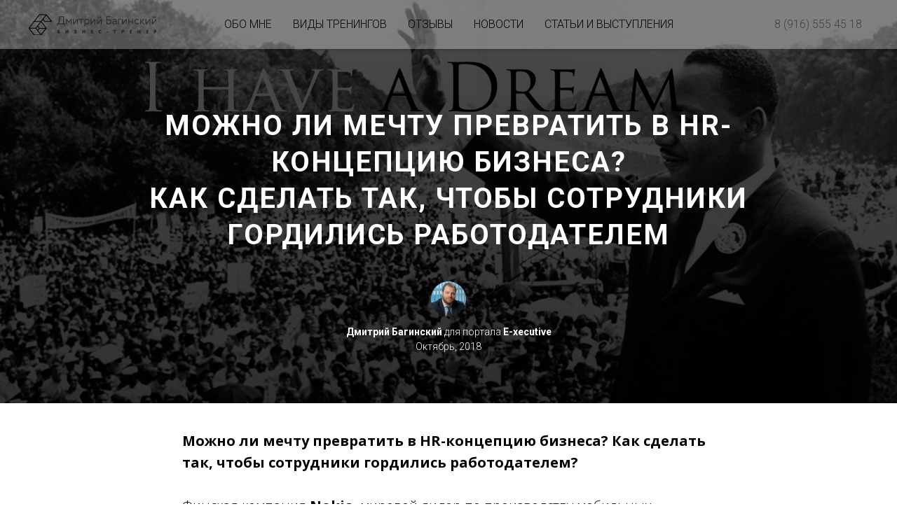

--- FILE ---
content_type: text/html; charset=UTF-8
request_url: http://baginskiy.pro/dream
body_size: 14656
content:
<!DOCTYPE html><html><head><meta charset="utf-8" /><meta http-equiv="Content-Type" content="text/html; charset=utf-8" /><meta name="viewport" content="width=device-width, initial-scale=1.0" /> <!--metatextblock--><title>Можно ли мечту превратить в HR-концепцию бизнеса? Как сделать так, чтобы сотрудники гордились работодателем</title><meta name="description" content="Статья для портала E-xecutive" /> <meta name="keywords" content="корпоративная культура, миссия компании" /><meta property="og:url" content="http://baginskiy.pro/dream" /><meta property="og:title" content="Можно ли мечту превратить в HR-концепцию бизнеса? Как сделать так, чтобы сотрудники гордились работодателем" /><meta property="og:description" content="Статья для портала &quot;E-xecutive&quot;" /><meta property="og:type" content="website" /><meta property="og:image" content="https://static.tildacdn.com/tild3931-6439-4038-a430-303931366638/maxresdefault1.jpg" /><link rel="canonical" href="http://baginskiy.pro/dream"><!--/metatextblock--><meta name="format-detection" content="telephone=no" /><meta http-equiv="x-dns-prefetch-control" content="on"><link rel="dns-prefetch" href="https://ws.tildacdn.com"><link rel="dns-prefetch" href="https://static.tildacdn.com"><link rel="shortcut icon" href="https://static.tildacdn.com/tild3563-6561-4566-b339-323636316137/favicon.ico" type="image/x-icon" /><link rel="apple-touch-icon" href="https://static.tildacdn.com/tild3632-3735-4166-b136-323664386363/Baginskiy.png"><link rel="apple-touch-icon" sizes="76x76" href="https://static.tildacdn.com/tild3632-3735-4166-b136-323664386363/Baginskiy.png"><link rel="apple-touch-icon" sizes="152x152" href="https://static.tildacdn.com/tild3632-3735-4166-b136-323664386363/Baginskiy.png"><link rel="apple-touch-startup-image" href="https://static.tildacdn.com/tild3632-3735-4166-b136-323664386363/Baginskiy.png"><meta name="msapplication-TileColor" content="#000000"><meta name="msapplication-TileImage" content="https://static.tildacdn.com/tild3738-3030-4030-b137-313430663638/Baginskiy.png"><!-- Assets --><script src="https://neo.tildacdn.com/js/tilda-fallback-1.0.min.js" charset="utf-8" async></script><link rel="stylesheet" href="https://static.tildacdn.com/css/tilda-grid-3.0.min.css" type="text/css" media="all" onerror="this.loaderr='y';"/><link rel="stylesheet" href="https://ws.tildacdn.com/project77955/tilda-blocks-page3821884.min.css?t=1676300539" type="text/css" media="all" onerror="this.loaderr='y';" /><link rel="preconnect" href="https://fonts.gstatic.com"><link href="https://fonts.googleapis.com/css2?family=Roboto:wght@300;400;500;700&family=Open+Sans:wght@300;400;500;600;700&subset=latin,cyrillic" rel="stylesheet"><link rel="stylesheet" href="https://static.tildacdn.com/css/tilda-cover-1.0.min.css" type="text/css" media="all" onerror="this.loaderr='y';" /><link rel="stylesheet" href="https://fonts.googleapis.com/css2?family=Pacifico&display=swap" type="text/css" /><script type="text/javascript">(function (d) {
if (!d.visibilityState) {
var s = d.createElement('script');
s.src = 'https://static.tildacdn.com/js/tilda-polyfill-1.0.min.js';
d.getElementsByTagName('head')[0].appendChild(s);
}
})(document);
function t_onReady(func) {
if (document.readyState != 'loading') {
func();
} else {
document.addEventListener('DOMContentLoaded', func);
}
}
function t_onFuncLoad(funcName, okFunc, time) {
if (typeof window[funcName] === 'function') {
okFunc();
} else {
setTimeout(function() {
t_onFuncLoad(funcName, okFunc, time);
},(time || 100));
}
}function t_throttle(fn, threshhold, scope) {return function () {fn.apply(scope || this, arguments);};}</script><script src="https://static.tildacdn.com/js/jquery-1.10.2.min.js" charset="utf-8" onerror="this.loaderr='y';"></script> <script src="https://static.tildacdn.com/js/tilda-scripts-3.0.min.js" charset="utf-8" defer onerror="this.loaderr='y';"></script><script src="https://ws.tildacdn.com/project77955/tilda-blocks-page3821884.min.js?t=1676300539" charset="utf-8" async onerror="this.loaderr='y';"></script><script src="https://static.tildacdn.com/js/lazyload-1.3.min.js" charset="utf-8" async onerror="this.loaderr='y';"></script><script src="https://static.tildacdn.com/js/tilda-cover-1.0.min.js" charset="utf-8" async onerror="this.loaderr='y';"></script><script src="https://static.tildacdn.com/js/tilda-menu-1.0.min.js" charset="utf-8" async onerror="this.loaderr='y';"></script><script src="https://static.tildacdn.com/js/tilda-events-1.0.min.js" charset="utf-8" async onerror="this.loaderr='y';"></script><script type="text/javascript">window.dataLayer = window.dataLayer || [];</script><!-- Google Tag Manager --><script type="text/javascript">(function(w,d,s,l,i){w[l]=w[l]||[];w[l].push({'gtm.start':
new Date().getTime(),event:'gtm.js'});var f=d.getElementsByTagName(s)[0],
j=d.createElement(s),dl=l!='dataLayer'?'&l='+l:'';j.async=true;j.src=
'https://www.googletagmanager.com/gtm.js?id='+i+dl;f.parentNode.insertBefore(j,f);
})(window,document,'script','dataLayer','UA-92765488-1');</script><!-- End Google Tag Manager --><script type="text/javascript">(function () {
if((/bot|google|yandex|baidu|bing|msn|duckduckbot|teoma|slurp|crawler|spider|robot|crawling|facebook/i.test(navigator.userAgent))===false && typeof(sessionStorage)!='undefined' && sessionStorage.getItem('visited')!=='y' && document.visibilityState){
var style=document.createElement('style');
style.type='text/css';
style.innerHTML='@media screen and (min-width: 980px) {.t-records {opacity: 0;}.t-records_animated {-webkit-transition: opacity ease-in-out .2s;-moz-transition: opacity ease-in-out .2s;-o-transition: opacity ease-in-out .2s;transition: opacity ease-in-out .2s;}.t-records.t-records_visible {opacity: 1;}}';
document.getElementsByTagName('head')[0].appendChild(style);
function t_setvisRecs(){
var alr=document.querySelectorAll('.t-records');
Array.prototype.forEach.call(alr, function(el) {
el.classList.add("t-records_animated");
});
setTimeout(function () {
Array.prototype.forEach.call(alr, function(el) {
el.classList.add("t-records_visible");
});
sessionStorage.setItem("visited", "y");
}, 400);
} 
document.addEventListener('DOMContentLoaded', t_setvisRecs);
}
})();</script></head><body class="t-body" style="margin:0;"><!--allrecords--><div id="allrecords" class="t-records" data-hook="blocks-collection-content-node" data-tilda-project-id="77955" data-tilda-page-id="3821884" data-tilda-page-alias="dream" data-tilda-formskey="d4d33c3b1ae1c1578914e52ed0621238" data-tilda-lazy="yes"><!--header--><div id="t-header" class="t-records" data-hook="blocks-collection-content-node" data-tilda-project-id="77955" data-tilda-page-id="331784" data-tilda-page-alias="header" data-tilda-formskey="d4d33c3b1ae1c1578914e52ed0621238" data-tilda-lazy="yes"><div id="rec9107051" class="r t-rec t-rec_pt_0 t-rec_pb_0 t-screenmax-980px" style="padding-top:0px;padding-bottom:0px;background-color:#ffffff; " data-animationappear="off" data-record-type="309" data-screen-max="980px" data-bg-color="#ffffff"><!-- T280 --><div id="nav9107051marker"></div><div id="nav9107051" class="t280 " data-menu="yes" data-appearoffset="" ><div class="t280__container t280__small t280__positionfixed" style=""><div class="t280__container__bg" style="background-color: rgba(255,255,255,0.0); " data-bgcolor-hex="#ffffff" data-bgcolor-rgba="rgba(255,255,255,0.0)" data-navmarker="nav9107051marker" data-appearoffset="" data-bgopacity="0.0" data-bgcolor-rgba-afterscroll="rgba(255,255,255,0.80)" data-bgopacity2="0.80" data-menu-shadow="0px 1px 3px rgba(0,0,0,0.30)"></div><div class="t280__menu__content "><div class="t280__logo__container" style="min-height:80px;"><div class="t280__logo__content"><a class="t280__logo" href="http://baginskiy.pro" target="_blank" style="color:#000000;font-size:18px;font-weight:500;text-transform:uppercase;letter-spacing:2px;"><img class="t280__logo__img" 
src="https://static.tildacdn.com/tild3664-3333-4936-b063-366535626636/logo_baginskiy4.png" 
imgfield="img" 
style="height: 80px;"
alt=" "
></a></div></div><div class="t-menuburger t-menuburger_first t-menuburger__small"><span style="background-color:#000000;"></span><span style="background-color:#000000;"></span><span style="background-color:#000000;"></span><span style="background-color:#000000;"></span></div><script>function t_menuburger_init(recid) {
var rec = document.querySelector('#rec' + recid);
if (!rec) return;
var burger = rec.querySelector('.t-menuburger');
if (!burger) return;
var isSecondStyle = burger.classList.contains('t-menuburger_second');
if (isSecondStyle && !window.isMobile && !('ontouchend' in document)) {
burger.addEventListener('mouseenter', function() {
if (burger.classList.contains('t-menuburger-opened')) return;
burger.classList.remove('t-menuburger-unhovered');
burger.classList.add('t-menuburger-hovered');
});
burger.addEventListener('mouseleave', function() {
if (burger.classList.contains('t-menuburger-opened')) return;
burger.classList.remove('t-menuburger-hovered');
burger.classList.add('t-menuburger-unhovered');
setTimeout(function() {
burger.classList.remove('t-menuburger-unhovered');
}, 300);
});
}
burger.addEventListener('click', function() {
if (!burger.closest('.tmenu-mobile') &&
!burger.closest('.t450__burger_container') &&
!burger.closest('.t466__container') &&
!burger.closest('.t204__burger')) {
burger.classList.toggle('t-menuburger-opened');
burger.classList.remove('t-menuburger-unhovered');
}
});
var menu = rec.querySelector('[data-menu="yes"]');
if (!menu) return;
var menuLinks = menu.querySelectorAll('.t-menu__link-item');
var submenuClassList = ['t978__menu-link_hook', 't978__tm-link', 't966__tm-link', 't794__tm-link', 't-menusub__target-link'];
Array.prototype.forEach.call(menuLinks, function (link) {
link.addEventListener('click', function () {
var isSubmenuHook = submenuClassList.some(function (submenuClass) {
return link.classList.contains(submenuClass);
});
if (isSubmenuHook) return;
burger.classList.remove('t-menuburger-opened');
});
});
menu.addEventListener('clickedAnchorInTooltipMenu', function () {
burger.classList.remove('t-menuburger-opened');
});
}
t_onReady(function() {
t_onFuncLoad('t_menuburger_init', function(){t_menuburger_init('9107051');});
});</script><style>.t-menuburger {
position: relative;
flex-shrink: 0;
width: 28px;
height: 20px;
-webkit-transform: rotate(0deg);
transform: rotate(0deg);
transition: .5s ease-in-out;
cursor: pointer;
z-index: 999;
}
/*---menu burger lines---*/
.t-menuburger span {
display: block;
position: absolute;
width: 100%;
opacity: 1;
left: 0;
-webkit-transform: rotate(0deg);
transform: rotate(0deg);
transition: .25s ease-in-out;
height: 3px;
background-color: #000;
}
.t-menuburger span:nth-child(1) {
top: 0px;
}
.t-menuburger span:nth-child(2),
.t-menuburger span:nth-child(3) {
top: 8px;
}
.t-menuburger span:nth-child(4) {
top: 16px;
}
/*menu burger big*/
.t-menuburger__big {
width: 42px;
height: 32px;
}
.t-menuburger__big span {
height: 5px;
}
.t-menuburger__big span:nth-child(2),
.t-menuburger__big span:nth-child(3) {
top: 13px;
}
.t-menuburger__big span:nth-child(4) {
top: 26px;
}
/*menu burger small*/
.t-menuburger__small {
width: 22px;
height: 14px;
}
.t-menuburger__small span {
height: 2px;
}
.t-menuburger__small span:nth-child(2),
.t-menuburger__small span:nth-child(3) {
top: 6px;
}
.t-menuburger__small span:nth-child(4) {
top: 12px;
}
/*menu burger opened*/
.t-menuburger-opened span:nth-child(1) {
top: 8px;
width: 0%;
left: 50%;
}
.t-menuburger-opened span:nth-child(2) {
-webkit-transform: rotate(45deg);
transform: rotate(45deg);
}
.t-menuburger-opened span:nth-child(3) {
-webkit-transform: rotate(-45deg);
transform: rotate(-45deg);
}
.t-menuburger-opened span:nth-child(4) {
top: 8px;
width: 0%;
left: 50%;
}
.t-menuburger-opened.t-menuburger__big span:nth-child(1) {
top: 6px;
}
.t-menuburger-opened.t-menuburger__big span:nth-child(4) {
top: 18px;
}
.t-menuburger-opened.t-menuburger__small span:nth-child(1),
.t-menuburger-opened.t-menuburger__small span:nth-child(4) {
top: 6px;
}
/*---menu burger first style---*/
@media (hover), (min-width:0\0) {
.t-menuburger_first:hover span:nth-child(1) {
transform: translateY(1px);
}
.t-menuburger_first:hover span:nth-child(4) {
transform: translateY(-1px);
}
.t-menuburger_first.t-menuburger__big:hover span:nth-child(1) {
transform: translateY(3px);
}
.t-menuburger_first.t-menuburger__big:hover span:nth-child(4) {
transform: translateY(-3px);
}
}
/*---menu burger second style---*/
.t-menuburger_second span:nth-child(2),
.t-menuburger_second span:nth-child(3) {
width: 80%;
left: 20%;
right: 0;
}
@media (hover), (min-width:0\0) {
.t-menuburger_second.t-menuburger-hovered span:nth-child(2),
.t-menuburger_second.t-menuburger-hovered span:nth-child(3) {
animation: t-menuburger-anim 0.3s ease-out normal forwards;
}
.t-menuburger_second.t-menuburger-unhovered span:nth-child(2),
.t-menuburger_second.t-menuburger-unhovered span:nth-child(3) {
animation: t-menuburger-anim2 0.3s ease-out normal forwards;
}
}
.t-menuburger_second.t-menuburger-opened span:nth-child(2),
.t-menuburger_second.t-menuburger-opened span:nth-child(3){
left: 0;
right: 0;
width: 100%!important;
}
/*---menu burger third style---*/
.t-menuburger_third span:nth-child(4) {
width: 70%;
left: unset;
right: 0;
}
@media (hover), (min-width:0\0) {
.t-menuburger_third:not(.t-menuburger-opened):hover span:nth-child(4) {
width: 100%;
}
}
.t-menuburger_third.t-menuburger-opened span:nth-child(4) {
width: 0!important;
right: 50%;
}
/*---menu burger fourth style---*/
.t-menuburger_fourth {
height: 12px;
}
.t-menuburger_fourth.t-menuburger__small {
height: 8px;
}
.t-menuburger_fourth.t-menuburger__big {
height: 18px;
}
.t-menuburger_fourth span:nth-child(2),
.t-menuburger_fourth span:nth-child(3) {
top: 4px;
opacity: 0;
}
.t-menuburger_fourth span:nth-child(4) {
top: 8px;
}
.t-menuburger_fourth.t-menuburger__small span:nth-child(2),
.t-menuburger_fourth.t-menuburger__small span:nth-child(3) {
top: 3px;
}
.t-menuburger_fourth.t-menuburger__small span:nth-child(4) {
top: 6px;
}
.t-menuburger_fourth.t-menuburger__small span:nth-child(2),
.t-menuburger_fourth.t-menuburger__small span:nth-child(3) {
top: 3px;
}
.t-menuburger_fourth.t-menuburger__small span:nth-child(4) {
top: 6px;
}
.t-menuburger_fourth.t-menuburger__big span:nth-child(2),
.t-menuburger_fourth.t-menuburger__big span:nth-child(3) {
top: 6px;
}
.t-menuburger_fourth.t-menuburger__big span:nth-child(4) {
top: 12px;
}
@media (hover), (min-width:0\0) {
.t-menuburger_fourth:not(.t-menuburger-opened):hover span:nth-child(1) {
transform: translateY(1px);
}
.t-menuburger_fourth:not(.t-menuburger-opened):hover span:nth-child(4) {
transform: translateY(-1px);
}
.t-menuburger_fourth.t-menuburger__big:not(.t-menuburger-opened):hover span:nth-child(1) {
transform: translateY(3px);
}
.t-menuburger_fourth.t-menuburger__big:not(.t-menuburger-opened):hover span:nth-child(4) {
transform: translateY(-3px);
}
}
.t-menuburger_fourth.t-menuburger-opened span:nth-child(1),
.t-menuburger_fourth.t-menuburger-opened span:nth-child(4) {
top: 4px;
}
.t-menuburger_fourth.t-menuburger-opened span:nth-child(2),
.t-menuburger_fourth.t-menuburger-opened span:nth-child(3) {
opacity: 1;
}
/*---menu burger animations---*/
@keyframes t-menuburger-anim {
0% {
width: 80%;
left: 20%;
right: 0;
}
50% {
width: 100%;
left: 0;
right: 0;
}
100% {
width: 80%;
left: 0;
right: 20%;
}
}
@keyframes t-menuburger-anim2 {
0% {
width: 80%;
left: 0;
}
50% {
width: 100%;
right: 0;
left: 0;
}
100% {
width: 80%;
left: 20%;
right: 0;
}
}</style> </div></div><div class="t280__menu__wrapper t280__menu__wrapper_2"><div class="t280__menu__bg" style="background-color:#ebebeb; opacity:1;"></div><div class="t280__menu__container"><nav class="t280__menu t-width t-width_6" 
aria-label="Основные разделы на странице"><ul class="t280__list" 
role="menubar" aria-label="Основные разделы на странице"><li class="t280__menu__item" role="none"><a class="t280__menu__link t-title t-title_xl t-menu__link-item" 
href="http://baginskiy.pro/obomne"
role="menuitem" tabindex="0" data-menu-submenu-hook="" 
style="color:#000000;font-size:0,5;font-weight:300;font-family:'Roboto';text-transform:uppercase;">Обо мне</a></li><li class="t280__menu__item" role="none"><a class="t280__menu__link t-title t-title_xl t-menu__link-item" 
href="http://baginskiy.pro/#rec8704348"
role="menuitem" tabindex="0" data-menu-submenu-hook="" 
style="color:#000000;font-size:0,5;font-weight:300;font-family:'Roboto';text-transform:uppercase;">Виды тренингов</a></li><li class="t280__menu__item" role="none"><a class="t280__menu__link t-title t-title_xl t-menu__link-item" 
href="http://baginskiy.pro/#rec8090867"
role="menuitem" tabindex="0" data-menu-submenu-hook="" 
style="color:#000000;font-size:0,5;font-weight:300;font-family:'Roboto';text-transform:uppercase;">Отзывы</a></li><li class="t280__menu__item" role="none"><a class="t280__menu__link t-title t-title_xl t-menu__link-item" 
href="http://baginskiy.pro/#novosti"
role="menuitem" tabindex="0" data-menu-submenu-hook="" 
style="color:#000000;font-size:0,5;font-weight:300;font-family:'Roboto';text-transform:uppercase;">Новости</a></li><li class="t280__menu__item" role="none"><a class="t280__menu__link t-title t-title_xl t-menu__link-item" 
href="http://baginskiy.pro/obomne#rec9704084"
role="menuitem" tabindex="0" data-menu-submenu-hook="" 
style="color:#000000;font-size:0,5;font-weight:300;font-family:'Roboto';text-transform:uppercase;">Статьи и выступления</a></li></ul></nav><div class="t280__bottom t-width t-width_6"><div class="t280__descr t280__bottom__item t-descr t-descr_xs" style="color:#000000;font-size:20px;">8 (916) 555 45 18<br />d@baginskiy.pro</div><div class="t-sociallinks"><div class="t-sociallinks__wrapper"><!-- new soclinks --><div class="t-sociallinks__item t-sociallinks__item_facebook"><a href="/https://www.facebook.com/profile.php?id=100004484553805&amp;fref=ts" target="_blank" rel="nofollow" style="width: 30px; height: 30px;"><svg class="t-sociallinks__svg" width=30px height=30px viewBox="0 0 100 100" fill="none" xmlns="http://www.w3.org/2000/svg"><path fill-rule="evenodd" clip-rule="evenodd" d="M50 100c27.6142 0 50-22.3858 50-50S77.6142 0 50 0 0 22.3858 0 50s22.3858 50 50 50Zm3.431-73.9854c-2.5161.0701-5.171.6758-7.0464 2.4577-1.5488 1.4326-2.329 3.5177-2.5044 5.602-.0534 1.4908-.0458 2.9855-.0382 4.4796.0058 1.1205.0115 2.2407-.0085 3.3587-.6888.005-1.3797.0036-2.0709.0021-.9218-.0019-1.8441-.0038-2.7626.0096 0 .8921.0013 1.7855.0026 2.6797.0026 1.791.0052 3.5853-.0026 5.3799.9185.0134 1.8409.0115 2.7627.0096.6912-.0015 1.382-.0029 2.0708.0021.0155 3.5565.0127 7.1128.0098 10.669-.0036 4.4452-.0072 8.8903.0252 13.3354 1.8903-.0134 3.7765-.0115 5.6633-.0095 1.4152.0014 2.8306.0028 4.2484-.0022.0117-4.0009.0088-7.9986.0058-11.9963-.0029-3.9979-.0058-7.9957.0059-11.9964.9533-.005 1.9067-.0036 2.86-.0021 1.2713.0019 2.5425.0038 3.8137-.0096.396-2.679.7335-5.3814.9198-8.0947-1.2576-.0058-2.5155-.0058-3.7734-.0058-1.2578 0-2.5157 0-3.7734-.0059 0-.4689-.0007-.9378-.0014-1.4066-.0022-1.4063-.0044-2.8123.0131-4.2188.198-1.0834 1.3158-1.9104 2.3992-1.8403h5.1476c.0117-2.8069.0117-5.602 0-8.4089-.6636 0-1.3273-.0007-1.9911-.0014-1.9915-.0022-3.9832-.0044-5.975.0131Z" fill="#000000"/></svg></a></div><!-- /new soclinks --><script>t_onReady(function () {
var rec = document.getElementById('rec9107051');
if (!rec) return;
var customImageList = rec.querySelectorAll('img.t-sociallinks__customimg');
Array.prototype.forEach.call(customImageList, function(img) {
var imgURL = img.getAttribute('src');
if (imgURL.indexOf('/lib__tildaicon__') !== -1 || imgURL.indexOf('/lib/tildaicon/') !== -1) {
var xhr = new XMLHttpRequest();
xhr.open('GET', imgURL);
xhr.responseType = 'document';
xhr.onload = function() {
if (xhr.status >= 200 && xhr.status < 400) {
var response = xhr.response;
var svg = response.querySelector('svg');
svg.style.width = '30px';
svg.style.height = '30px';
var figureList = svg.querySelectorAll('*:not(g):not(title):not(desc)');
for(var j = 0; j < figureList.length; j++) {
figureList[j].style.fill = '#000000';
}
img.parentNode.append(svg);
img.remove();
} else {
img.style.visibility = 'visible';
}
}
xhr.onerror = function(error) {
img.style.visibility = 'visible';
}
xhr.send();
}
});
});</script></div></div></div></div></div></div><style>@media screen and (max-width: 980px) {
#rec9107051 .t280__main_opened .t280__menu__content {
background-color:#ebebeb!important; opacity:1!important;
}
}</style><script>t_onReady(function() {
t_onFuncLoad('t280_showMenu', function () {
t280_showMenu('9107051');
});
t_onFuncLoad('t280_changeSize', function () {
t280_changeSize('9107051');
});
t_onFuncLoad('t280_highlight', function () {
t280_highlight();
});
});
t_onFuncLoad('t280_changeSize', function(){
window.addEventListener('resize', t_throttle(function() {
t280_changeSize('9107051');
}));
});
t_onReady(function() {
t_onFuncLoad('t280_changeBgOpacityMenu', function(){
t280_changeBgOpacityMenu('9107051');
window.addEventListener('scroll', t_throttle(function(){t280_changeBgOpacityMenu('9107051');}));
});
});</script><style>#rec9107051 .t-menu__link-item{
outline: none;
}
#rec9107051 .t-menu__link-item:focus-visible{
outline: 5px auto rgba(0, 150, 255, 1);
-webkit-outline: 5px auto rgba(0, 150, 255, 1);
-moz-outline: 5px auto rgba(0, 150, 255, 1);
-ms-outline: 5px auto rgba(0, 150, 255, 1);
-o-outline: 5px auto rgba(0, 150, 255, 1);
}
@supports (overflow:-webkit-marquee) and (justify-content:inherit)
{
#rec9107051 .t-menu__link-item,
#rec9107051 .t-menu__link-item.t-active {
opacity: 1 !important;
}
}</style><!--[if IE 8]><style>#rec9107051 .t280__container__bg {
filter: progid:DXImageTransform.Microsoft.gradient(startColorStr='#D9ffffff', endColorstr='#D9ffffff');
}</style><![endif]--></div><div id="rec9107088" class="r t-rec t-rec_pt_0 t-rec_pb_0 t-screenmin-980px" style="padding-top:0px;padding-bottom:0px; " data-animationappear="off" data-record-type="257" data-screen-min="980px" ><!-- T228 --><div id="nav9107088marker"></div><div id="nav9107088" class="t228 t228__positionfixed " style="background-color: rgba(255,255,255,0.30); height:70px; box-shadow: 0px 1px 3px rgba(0,0,0,0.30);" data-bgcolor-hex="#ffffff" data-bgcolor-rgba="rgba(255,255,255,0.30)" data-navmarker="nav9107088marker" data-appearoffset="" data-bgopacity-two="80" data-menushadow="30" data-bgopacity="0.30" data-bgcolor-rgba-afterscroll="rgba(255,255,255,0.80)" data-menu-items-align="center" data-menu="yes"><div class="t228__maincontainer " style="height:70px;"><div class="t228__padding40px"></div><div class="t228__leftside"><div class="t228__leftcontainer"><a href="http://baginskiy.pro" class="t228__imgwrapper" target="_blank" style="color:#000000;font-size:18px;font-weight:500;text-transform:uppercase;letter-spacing:2px;"><img class="t228__imglogo " 
src="https://static.tildacdn.com/tild3838-3136-4734-b365-326430663234/logo_baginskiy4.png" 
imgfield="img"
style="max-height: 80px" alt=" "
></a></div></div><div class="t228__centerside "><nav class="t228__centercontainer" 
aria-label="Основные разделы на странице"><ul class="t228__list t228__list_hidden" 
role="menubar" aria-label="Основные разделы на странице"><li class="t228__list_item" 
role="none" 
style="padding:0 15px 0 0;"><a class="t-menu__link-item" 
href="http://baginskiy.pro/obomne"
role="menuitem" tabindex="0" data-menu-submenu-hook="" data-menu-item-number="1" 
style="color:#000000;font-weight:300;font-family:'Roboto';text-transform:uppercase;">Обо мне</a></li><li class="t228__list_item" 
role="none" 
style="padding:0 15px;"><a class="t-menu__link-item" 
href="http://baginskiy.pro/#rec8704348"
role="menuitem" tabindex="0" data-menu-submenu-hook="" data-menu-item-number="2" 
style="color:#000000;font-weight:300;font-family:'Roboto';text-transform:uppercase;">Виды тренингов</a></li><li class="t228__list_item" 
role="none" 
style="padding:0 15px;"><a class="t-menu__link-item" 
href="http://baginskiy.pro/#rec8090867"
role="menuitem" tabindex="0" data-menu-submenu-hook="" data-menu-item-number="3" 
style="color:#000000;font-weight:300;font-family:'Roboto';text-transform:uppercase;">Отзывы</a></li><li class="t228__list_item" 
role="none" 
style="padding:0 15px;"><a class="t-menu__link-item" 
href="http://baginskiy.pro/#novosti"
role="menuitem" tabindex="0" data-menu-submenu-hook="" data-menu-item-number="4" 
style="color:#000000;font-weight:300;font-family:'Roboto';text-transform:uppercase;">Новости</a></li><li class="t228__list_item" 
role="none" 
style="padding:0 0 0 15px;"><a class="t-menu__link-item" 
href="http://baginskiy.pro/obomne#rec9704084"
role="menuitem" tabindex="0" data-menu-submenu-hook="" data-menu-item-number="5" 
style="color:#000000;font-weight:300;font-family:'Roboto';text-transform:uppercase;">Статьи и выступления</a></li></ul></nav></div><div class="t228__rightside"><div class="t228__rightcontainer"><div class="t228__right_langs"><div class="t228__right_buttons_wrap"><div class="t228__right_langs_lang"><a style="color:#000000;font-weight:300;font-family:'Roboto';text-transform:uppercase;opacity: 0.5;" href="">8 (916) 555 45 18 </a></div></div></div></div></div><div class="t228__padding40px"></div></div></div><style>@media screen and (max-width: 980px) {
#rec9107088 .t228 {
position: static;
}
}</style><script>window.addEventListener('load', function () {
t_onFuncLoad('t228_setWidth', function () {
t228_setWidth('9107088');
});
});
window.addEventListener('resize', t_throttle(function () {
t_onFuncLoad('t228_setWidth', function () {
t228_setWidth('9107088');
});
t_onFuncLoad('t_menu__setBGcolor', function () {
t_menu__setBGcolor('9107088', '.t228');
});
}));
t_onReady(function () {
t_onFuncLoad('t_menu__highlightActiveLinks', function () {
t_menu__highlightActiveLinks('.t228__list_item a');
});
t_onFuncLoad('t_menu__findAnchorLinks', function () {
t_menu__findAnchorLinks('9107088', '.t228__list_item a');
});
t_onFuncLoad('t228__init', function () {
t228__init('9107088');
});
t_onFuncLoad('t_menu__setBGcolor', function () {
t_menu__setBGcolor('9107088', '.t228');
});
t_onFuncLoad('t228_setWidth', function () {
t228_setWidth('9107088');
});
t_onFuncLoad('t_menu__changeBgOpacity', function () {
t_menu__changeBgOpacity('9107088', '.t228');
window.addEventListener('scroll', t_throttle(function () {
t_menu__changeBgOpacity('9107088', '.t228');
}));
});
});</script><!--[if IE 8]><style>#rec9107088 .t228 {
filter: progid:DXImageTransform.Microsoft.gradient(startColorStr='#D9ffffff', endColorstr='#D9ffffff');
}</style><![endif]--><style>#rec9107088 .t-menu__link-item{
-webkit-transition: color 0.3s ease-in-out, opacity 0.3s ease-in-out;
transition: color 0.3s ease-in-out, opacity 0.3s ease-in-out; 
outline: none;
}
#rec9107088 .t-menu__link-item:focus-visible{
outline: 5px auto rgba(0, 150, 255, 1);
-webkit-outline: 5px auto rgba(0, 150, 255, 1);
-moz-outline: 5px auto rgba(0, 150, 255, 1);
-ms-outline: 5px auto rgba(0, 150, 255, 1);
-o-outline: 5px auto rgba(0, 150, 255, 1);
}
#rec9107088 .t-menu__link-item.t-active:not(.t978__menu-link){
font-weight:500 !important; }
@supports (overflow:-webkit-marquee) and (justify-content:inherit)
{
#rec9107088 .t-menu__link-item,
#rec9107088 .t-menu__link-item.t-active {
opacity: 1 !important;
}
}</style></div></div><!--/header--><div id="rec70829880" class="r t-rec" style=" " data-animationappear="off" data-record-type="274" ><!-- t255 --><!-- cover --><div class="t-cover"
id="recorddiv70829880"
bgimgfield="img"
style="height:80vh; background-image:url('https://static.tildacdn.com/tild6162-3164-4031-b333-373937396437/-/resize/20x/maxresdefault1.jpg');"
><div class="t-cover__carrier" id="coverCarry70829880"data-content-cover-id="70829880"data-content-cover-bg="https://static.tildacdn.com/tild6162-3164-4031-b333-373937396437/maxresdefault1.jpg"data-display-changed="true"data-content-cover-height="80vh"data-content-cover-parallax=""style="height:80vh;background-attachment:scroll; "itemscope itemtype="http://schema.org/ImageObject"><meta itemprop="image" content="https://static.tildacdn.com/tild6162-3164-4031-b333-373937396437/maxresdefault1.jpg"></div><div class="t-cover__filter" style="height:80vh;background-image: -moz-linear-gradient(top, rgba(0,0,0,0.70), rgba(0,0,0,0.80));background-image: -webkit-linear-gradient(top, rgba(0,0,0,0.70), rgba(0,0,0,0.80));background-image: -o-linear-gradient(top, rgba(0,0,0,0.70), rgba(0,0,0,0.80));background-image: -ms-linear-gradient(top, rgba(0,0,0,0.70), rgba(0,0,0,0.80));background-image: linear-gradient(top, rgba(0,0,0,0.70), rgba(0,0,0,0.80));filter: progid:DXImageTransform.Microsoft.gradient(startColorStr='#4c000000', endColorstr='#33000000');"></div><div class="t255"><div class="t-container"><div class="t-width t-width_9 t255__mainblock"><div class="t-cover__wrapper t-valign_middle" style="height:80vh;"> <div class="t255__wrapper" data-hook-content="covercontent"><h1 class="t255__title t-title t-title_sm t-uppercase" style="padding-top:5px;text-transform:uppercase;" field="title"><div style="font-size:40px;line-height:52px;" data-customstyle="yes">Можно ли мечту превратить в HR-концепцию бизнеса? <br />Как сделать так, чтобы сотрудники гордились работодателем<br /></div></h1><span class="space"></span></div></div><div class="t255__userblock"><div class="t255__userblock-img t-bgimg" data-original="https://static.tildacdn.com/tild3733-3061-4866-b734-386363366566/IMG_6741.JPG" 
imgfield="img2"
style="background-image: url('https://static.tildacdn.com/tild3733-3061-4866-b734-386363366566/-/resizeb/20x/IMG_6741.JPG');" 
itemscope itemtype="http://schema.org/ImageObject"><meta itemprop="image" content="https://static.tildacdn.com/tild3733-3061-4866-b734-386363366566/IMG_6741.JPG"> </div><div class="t255__userblock-descr t-descr t-descr_xxs" field="title2"><strong>Дмитрий Багинский </strong>для портала <strong>E-xecutive</strong><strong></strong></div><div class="t255__userblock-date t-descr t-descr_xxs" field="descr2">Октябрь, 2018</div></div></div></div></div></div></div><div id="rec70829881" class="r t-rec t-rec_pt_30 t-rec_pb_15" style="padding-top:30px;padding-bottom:15px; " data-record-type="106" ><!-- T004 --><div class="t004"><div class="t-container "><div class="t-col t-col_8 t-prefix_2"><div field="text" class="t-text t-text_md " style=""><div style="text-align:left;" data-customstyle="yes"><strong> Можно ли мечту превратить в HR-концепцию бизнеса? Как сделать так, чтобы сотрудники гордились работодателем? </strong><br /> <br /> Финская компания <strong>Nokia</strong>, мировой лидер по производству мобильных телефонов, стала стремительно терять долю рынка с появлением iPhone в 2007 году. CEO Nokia <strong>Стивен Элоп</strong> тогда сравнил ситуацию с пожаром на нефтяной вышке. А вот другой бизнес-кейс: в известной торговой сети <strong>«Эльдорадо»</strong> в 2005 году, когда экономика России шла в гору, текучесть кадров достигла 105%. В 2014 году компания <strong>«ЭКОПСИ Консалтинг»</strong> провела исследование 229 компаний, выяснив, что наибольший процент увольнений людей происходит за первые три года их работы и основная причина – «отсутствие гордости за свою компанию». Есть ли HR-подход, чтобы это исправить? <br /><br /> Классические подходы менеджмента <strong>Фредерика Тейлора, Анри Файоля, Дугласа Мак-Грегора</strong> и прочих сконцентрированы на <a href="https://www.e-xecutive.ru/management/practices/1986174-kakie-plody-dolzhny-zret-na-dereve-tselei">постановке бизнес-целей</a>, которые должны обеспечивать желаемую долю рынка, доходность и рентабельность. Бизнес-цели, в свою очередь, диктуют продуктовую линейку, маркетинговую стратегию, операционную модель и HR. Тем не менее, в какой-то момент компания теряет чутье рынка, а менеджмент утрачивает запал и творчество для поиска выходов. Как помочь бизнесу, если и грамотная стратегия, и сильный бренд уже есть? Попробуйте добавить мечту. <br /><br /> <strong>Трансформация потребностей сотрудников </strong><br /><br /> Вспомним о «Пирамиде потребностей» <strong>Абрахама Маслоу</strong>. Доктор психологии описал пять уровней потребностей: физиологические, потребности безопасности, социальные, потребности в признании и уважении, духовные и потребности в самореализации. Человек не может стать счастливым и перейти к следующему уровню, когда предыдущий не закрыт. <br /><br /> В последние десятилетия отношение к работе у россиян значимо трансформировалось, соответствуя логике пирамиды Маслоу. Лихие «девяностые» стали для страны периодом выживания. В 1990-е годы официально насчитывалось 1,5 млн безработных, а по данным профсоюзов их число доходило до 5-6 млн. Именно <a href="https://www.e-xecutive.ru/management/practices/1869304-1990-e-lihie-ili-vremya-nadezhd-otsenite-hod-istorii">тогда расцветало предпринимательство</a>, но не ради самоутверждения. Люди стремились любыми способами закрыть потребности первого уровня – заработать на жизнь. Они пробовали себя в роли репетиторов, челноков, занимались видеопиратством, распространением БАДов… <br /><br /> Начало 2000-х ознаменовалось возрождением страны и оживлением экономики. И когда базовые потребности в доходе и безопасности были удовлетворены, общество переключилось на погоню за статусом и самореализацией. Люди охотно потянулись в коммерческие компании, где сотрудники получили возможность успешно строить карьеру, получать годовые бонусы и развиваться. Это было время компаний-гигантов и «белых воротничков». <strong>«Евросеть», Johnson &amp; Johnson, Allianz, IKEA, Leroy Merlin, ABBY, «Вимм-Билль-Данн»</strong> – вот лишь немногие <a href="https://www.e-xecutive.ru/community/life/1442464-kompanii-mechty-goryachaya-desyatka-reitinga-fortune">имена работодателей мечты тех лет</a>. <br /><br /> Получается, удовлетворение всех этажей пирамиды Маслоу должно приносить всеобщее счастье и успех – и для работника, и работодателя. Однако на практике этого не происходит. <br /><br /> <strong>Поиск мечты </strong><br /><br /> Интересно, что все ступени пирамиды Маслоу (от физиологии до самореализации) имеют фокус на себя, на собственное эго. Возможно, ученый забыл рассказать, что для закрепления крышки пирамиды нужно сместить фокус с себя на других людей. Когда речь идет о враче, педагоге, спасателе МЧС, их предназначение сразу очевидно. Эти профессии ориентированы на служение людям. Например, главная премия России в области медицины так и называется «Призвание». Известный российский кардиохирург <strong>Лео Бокерия</strong> сказал: «Я мечтаю увидеть небольшой городок, который бы состоял из спасенных мной людей». А вот <a href="https://www.e-xecutive.ru/career/labormarket/1976857-kak-naiti-svoe-prizvanie">найти предназначение</a> для банковского клерка, инженера нефтяной компании или даже топ-менеджера розничной сети продаж гораздо сложнее. Если спросить их о мечте, едва ли можно услышать в ответ: «Я работаю, чтобы компания выполнила свои KPI и получила высокую оценку акционера». Кризис в компании нередко становится прямым следствием большого количества бизнес-целей при отсутствии мечты. <br /><br /> Мечта здесь становится HR-концепцией, разделяемой всеми сотрудниками компании. Эту задачу невозможно поручить консультантам, HR-департаменту или отделу маркетинга. Именно менеджмент совместно должен понять не только – куда они движутся как команда и компания, но и ради чего. Вот примерный план, как это сделать. <br /><strong><br /> 1. Вообразить себя клиентами компании </strong><br /><br /> Попросить ключевых менеджеров провести брейнсторминг: «Почему я хожу на эту работу?». Ответы несложно будет угадать: ради решения интересных задач, развития, стать лучшей версией себя или же обеспечить семье надежный тыл. <br /><br /> Потом нужно попросить тех же коллег вообразить себя в сложной жизненной ситуации, например, близкий родственник попал в аварию и нуждается в срочной врачебной помощи для спасения жизни: «Какие цели вы бы хотели, чтобы были у доктора в тот момент?». Или же представить ситуацию, когда коллеги выбирают детский сад для своего ребенка: «Какие цели должны быть у воспитателей?». Плавно происходит переход к той ситуации, когда участники брейнсторминга должны вообразить себя клиентами компании из их же сферы бизнеса. <br /><br /> <strong>2. Постарайтесь понять «боль» клиента </strong><br /><br /> После эмоционального погружения в роль клиента нужно выписать «боли» этих клиентов – какие вопросы их тревожат? И какие из этих «болей» откликаются лично у менеджмента? Могут ли сервисы и продукты компании полностью или частично помочь их решить? <br /><br /> Именно этот подход стал в свое время ключом к успеху компании <strong>Apple</strong> и победой над Nokia. Nokia производили удобные и стильные компактные кнопочные телефоны под лозунгом «Connecting people», <a href="https://www.e-xecutive.ru/management/sales/1989094-v-chem-vygoda-brat">тогда как у клиентов «болело» другое</a>. Они хотели не просто быть на связи. Начался век мессенджеров, социальных сетей. Люди хотели продвигать себя и следить за другими, например, делать фото и моментально загружать его в Facebook. IPhone заранее предугадал потребности людей, пока конкуренты концентрировались на том, чтобы сделать продукт лучше, чем у «соседа». <br /><br /> <strong>3. Сформулируйте мечту понятными фразами </strong><br /><br /> Закрытие «боли» клиентов сервисом и продуктами компании можно сформулировать понятными фразами, откликающимися на эмоциональном уровне у менеджеров – участников процесса. Это и станет той мечтой, ради которой работает организация и которая одновременно воодушевляет ее сотрудников. Мечта должна помогать не сдаваться перед трудностями. Из этой мечты далее определяется <a href="https://www.e-xecutive.ru/management/practices/824952-kakie-tsennosti-vedut-kompaniu-k-uspehu">система ценностей в компании</a>, модель компетенций и оценки персонала, система мотивации, принципы найма и увольнения сотрудников, система обучения. <br /><br /> Наиболее яркий пример компании мечты в международном бизнесе, пожалуй, <strong>Tesla Motors</strong>. Компания изначально не создавалась для получения прибыли, и вероятность успеха оценивалась менее 10%. По словам основателя <strong>Илона Маска</strong>, люди сами конструируют мир, если готовы мечтать, и только тогда действительно можно достичь выдающихся результатов. Вся корпорация Tesla изначально построена на мечте, которая была не целью, а просто ориентиром. Сегодня рентабельность от продажи каждой машины в среднем 25%, в то время как средняя рентабельность по отрасли 10-11%, а в люкс-сегменте не более 15%. <br /><br /> Интересно, что в компании есть мера поощрения для сотрудников, когда они могут выбрать либо денежную премию, либо акции компании на ту же сумму, либо опцион (возможность купить больше акций в будущем периоде по текущей цене). И почти все сотрудники выбирают именно опцион, поскольку верят в рост. <br /><br /> * * * <br /><br /> Разумеется, использование в организации мечты как HR-концепции – не панацея. Однако мечта действительно способна привнести в компанию «душу» и небывалый энтузиазм сотрудников. Именно на такой волне создают великие стартапы и преодолевают кризисы. <br /><br /><br />Опубликовано на E-xecutive.ru 11/10/2018<br /></div></div></div></div></div></div><div id="rec70829884" class="r t-rec t-rec_pt_0 t-rec_pb_60" style="padding-top:0px;padding-bottom:60px; " data-record-type="151" ><div class="t-container_100 t014" style="overflow:hidden;"><div style="position: relative; right: 50%; float: right;"><div style="position: relative; z-index: 1; right: -50%;" class=" "><script type="text/javascript" src="https://static.tildacdn.com/js/ya-share.js" charset="utf-8" async="async"></script><div class="ya-share2" data-access-token:facebook="" data-yashareL10n="en" data-services="facebook,vkontakte,twitter" data-counter=""></div> </div></div></div></div><!--footer--><div id="t-footer" class="t-records" data-hook="blocks-collection-content-node" data-tilda-project-id="77955" data-tilda-page-id="331789" data-tilda-formskey="d4d33c3b1ae1c1578914e52ed0621238" data-tilda-lazy="yes"><div id="rec9107192" class="r t-rec t-rec_pt_60 t-rec_pb_75" style="padding-top:60px;padding-bottom:75px;background-color:#ebebeb; " data-animationappear="off" data-record-type="463" data-bg-color="#ebebeb"><!-- T463 --><div class="t463" id="t-footer_9107192"><div class="t463__maincontainer " ><div class="t463__content" style=""><div class="t463__colwrapper"><div class="t463__col"><a href="/" style="color:#ffffff;font-size:28px;font-weight:600;"><div class="t463__logo t-title" field="title" style="color:#ffffff;font-size:28px;font-weight:600;"><div style="color:#757575;" data-customstyle="yes">Дмитрий Багинский</div></div></a></div><div class="t463__col t463__col_center t-align_center"><div class="t463__typo t463__copyright t-name t-name_xs" field="text" style="color: #ffffff;"><div style="font-size:18px;color:#757575;" data-customstyle="yes"><br /><span style="font-weight: 100;">+7 916 555 45 18<br />d@baginskiy.pro</span></div></div></div><div class="t463__col t-align_right"><div class="t-sociallinks"><div class="t-sociallinks__wrapper"><!-- new soclinks --><div class="t-sociallinks__item t-sociallinks__item_facebook"><a href="https://www.facebook.com/profile.php?id=100004484553805&amp;fref=ts" target="_blank" rel="nofollow" style="width: 30px; height: 30px;"><svg class="t-sociallinks__svg" width=30px height=30px viewBox="0 0 100 100" fill="none" xmlns="http://www.w3.org/2000/svg"><path fill-rule="evenodd" clip-rule="evenodd" d="M50 100c27.6142 0 50-22.3858 50-50S77.6142 0 50 0 0 22.3858 0 50s22.3858 50 50 50Zm3.431-73.9854c-2.5161.0701-5.171.6758-7.0464 2.4577-1.5488 1.4326-2.329 3.5177-2.5044 5.602-.0534 1.4908-.0458 2.9855-.0382 4.4796.0058 1.1205.0115 2.2407-.0085 3.3587-.6888.005-1.3797.0036-2.0709.0021-.9218-.0019-1.8441-.0038-2.7626.0096 0 .8921.0013 1.7855.0026 2.6797.0026 1.791.0052 3.5853-.0026 5.3799.9185.0134 1.8409.0115 2.7627.0096.6912-.0015 1.382-.0029 2.0708.0021.0155 3.5565.0127 7.1128.0098 10.669-.0036 4.4452-.0072 8.8903.0252 13.3354 1.8903-.0134 3.7765-.0115 5.6633-.0095 1.4152.0014 2.8306.0028 4.2484-.0022.0117-4.0009.0088-7.9986.0058-11.9963-.0029-3.9979-.0058-7.9957.0059-11.9964.9533-.005 1.9067-.0036 2.86-.0021 1.2713.0019 2.5425.0038 3.8137-.0096.396-2.679.7335-5.3814.9198-8.0947-1.2576-.0058-2.5155-.0058-3.7734-.0058-1.2578 0-2.5157 0-3.7734-.0059 0-.4689-.0007-.9378-.0014-1.4066-.0022-1.4063-.0044-2.8123.0131-4.2188.198-1.0834 1.3158-1.9104 2.3992-1.8403h5.1476c.0117-2.8069.0117-5.602 0-8.4089-.6636 0-1.3273-.0007-1.9911-.0014-1.9915-.0022-3.9832-.0044-5.975.0131Z" fill="#757575"/></svg></a></div><div class="t-sociallinks__item t-sociallinks__item_youtube"><a href="https://www.youtube.com/channel/UCIGdieE5vS61PYy38gi0ppQ" target="_blank" rel="nofollow" style="width: 30px; height: 30px;"><svg class="t-sociallinks__svg" width=30px height=30px viewBox="0 0 100 100" fill="none" xmlns="http://www.w3.org/2000/svg"><path fill-rule="evenodd" clip-rule="evenodd" d="M50 100c27.614 0 50-22.386 50-50S77.614 0 50 0 0 22.386 0 50s22.386 50 50 50Zm17.9-67.374c3.838.346 6 2.695 6.474 6.438.332 2.612.626 6.352.626 10.375 0 7.064-.626 11.148-.626 11.148-.588 3.728-2.39 5.752-6.18 6.18-4.235.48-13.76.7-17.992.7-4.38 0-13.237-.184-17.66-.552-3.8-.317-6.394-2.44-6.916-6.218-.38-2.752-.626-6.022-.626-11.222 0-5.788.209-8.238.7-10.853.699-3.732 2.48-5.54 6.548-5.96C36.516 32.221 40.55 32 49.577 32c4.413 0 13.927.228 18.322.626Zm-23.216 9.761v14.374L58.37 49.5l-13.686-7.114Z" fill="#757575"/></svg></a></div><!-- /new soclinks --><script>t_onReady(function () {
var rec = document.getElementById('rec9107192');
if (!rec) return;
var customImageList = rec.querySelectorAll('img.t-sociallinks__customimg');
Array.prototype.forEach.call(customImageList, function(img) {
var imgURL = img.getAttribute('src');
if (imgURL.indexOf('/lib__tildaicon__') !== -1 || imgURL.indexOf('/lib/tildaicon/') !== -1) {
var xhr = new XMLHttpRequest();
xhr.open('GET', imgURL);
xhr.responseType = 'document';
xhr.onload = function() {
if (xhr.status >= 200 && xhr.status < 400) {
var response = xhr.response;
var svg = response.querySelector('svg');
svg.style.width = '30px';
svg.style.height = '30px';
var figureList = svg.querySelectorAll('*:not(g):not(title):not(desc)');
for(var j = 0; j < figureList.length; j++) {
figureList[j].style.fill = '#757575';
}
img.parentNode.append(svg);
img.remove();
} else {
img.style.visibility = 'visible';
}
}
xhr.onerror = function(error) {
img.style.visibility = 'visible';
}
xhr.send();
}
});
});</script></div></div></div></div></div></div></div></div></div><!--/footer--></div><!--/allrecords--><!-- Stat --><!-- Yandex.Metrika counter 40230249 --> <script type="text/javascript" data-tilda-cookie-type="analytics"> setTimeout(function(){ (function(m,e,t,r,i,k,a){m[i]=m[i]||function(){(m[i].a=m[i].a||[]).push(arguments)}; m[i].l=1*new Date();k=e.createElement(t),a=e.getElementsByTagName(t)[0],k.async=1,k.src=r,a.parentNode.insertBefore(k,a)}) (window, document, "script", "https://mc.yandex.ru/metrika/tag.js", "ym"); window.mainMetrikaId = 40230249; ym(window.mainMetrikaId , "init", { clickmap:true, trackLinks:true, accurateTrackBounce:true, webvisor:true,ecommerce:"dataLayer" }); }, 2000);</script><noscript><div><img src="https://mc.yandex.ru/watch/40230249" style="position:absolute; left:-9999px;" alt="" /></div></noscript> <!-- /Yandex.Metrika counter --> <script type="text/javascript">if (! window.mainTracker) { window.mainTracker = 'tilda'; }
setTimeout(function(){ (function (d, w, k, o, g) { var n=d.getElementsByTagName(o)[0],s=d.createElement(o),f=function(){n.parentNode.insertBefore(s,n);}; s.type = "text/javascript"; s.async = true; s.key = k; s.id = "tildastatscript"; s.src=g; if (w.opera=="[object Opera]") {d.addEventListener("DOMContentLoaded", f, false);} else { f(); } })(document, window, 'eae2dc990c02c4b1d7a2254f0c41bde9','script','https://static.tildacdn.com/js/tilda-stat-1.0.min.js');
}, 2000); </script><!-- Google Tag Manager (noscript) --><noscript><iframe src="https://www.googletagmanager.com/ns.html?id=UA-92765488-1" height="0" width="0" style="display:none;visibility:hidden"></iframe></noscript><!-- End Google Tag Manager (noscript) --></body></html>